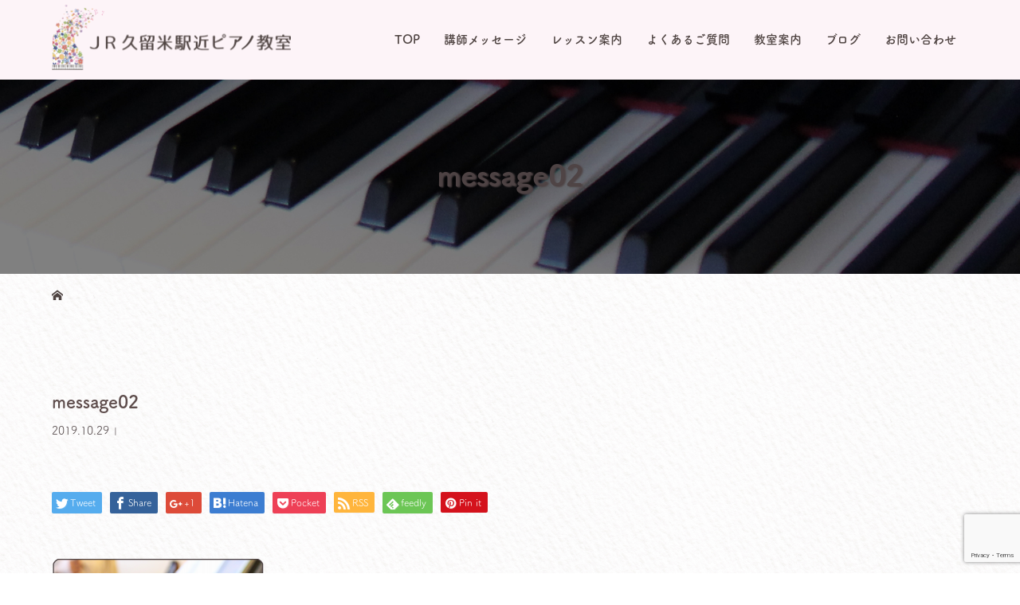

--- FILE ---
content_type: text/html; charset=utf-8
request_url: https://www.google.com/recaptcha/api2/anchor?ar=1&k=6LfTZckUAAAAAB62twG4eG0U6WkcXlUSZMS70Pca&co=aHR0cHM6Ly9ydW1pLXBpYW5vLmNvbTo0NDM.&hl=en&v=PoyoqOPhxBO7pBk68S4YbpHZ&size=invisible&anchor-ms=20000&execute-ms=30000&cb=5qycfta0wq9g
body_size: 48567
content:
<!DOCTYPE HTML><html dir="ltr" lang="en"><head><meta http-equiv="Content-Type" content="text/html; charset=UTF-8">
<meta http-equiv="X-UA-Compatible" content="IE=edge">
<title>reCAPTCHA</title>
<style type="text/css">
/* cyrillic-ext */
@font-face {
  font-family: 'Roboto';
  font-style: normal;
  font-weight: 400;
  font-stretch: 100%;
  src: url(//fonts.gstatic.com/s/roboto/v48/KFO7CnqEu92Fr1ME7kSn66aGLdTylUAMa3GUBHMdazTgWw.woff2) format('woff2');
  unicode-range: U+0460-052F, U+1C80-1C8A, U+20B4, U+2DE0-2DFF, U+A640-A69F, U+FE2E-FE2F;
}
/* cyrillic */
@font-face {
  font-family: 'Roboto';
  font-style: normal;
  font-weight: 400;
  font-stretch: 100%;
  src: url(//fonts.gstatic.com/s/roboto/v48/KFO7CnqEu92Fr1ME7kSn66aGLdTylUAMa3iUBHMdazTgWw.woff2) format('woff2');
  unicode-range: U+0301, U+0400-045F, U+0490-0491, U+04B0-04B1, U+2116;
}
/* greek-ext */
@font-face {
  font-family: 'Roboto';
  font-style: normal;
  font-weight: 400;
  font-stretch: 100%;
  src: url(//fonts.gstatic.com/s/roboto/v48/KFO7CnqEu92Fr1ME7kSn66aGLdTylUAMa3CUBHMdazTgWw.woff2) format('woff2');
  unicode-range: U+1F00-1FFF;
}
/* greek */
@font-face {
  font-family: 'Roboto';
  font-style: normal;
  font-weight: 400;
  font-stretch: 100%;
  src: url(//fonts.gstatic.com/s/roboto/v48/KFO7CnqEu92Fr1ME7kSn66aGLdTylUAMa3-UBHMdazTgWw.woff2) format('woff2');
  unicode-range: U+0370-0377, U+037A-037F, U+0384-038A, U+038C, U+038E-03A1, U+03A3-03FF;
}
/* math */
@font-face {
  font-family: 'Roboto';
  font-style: normal;
  font-weight: 400;
  font-stretch: 100%;
  src: url(//fonts.gstatic.com/s/roboto/v48/KFO7CnqEu92Fr1ME7kSn66aGLdTylUAMawCUBHMdazTgWw.woff2) format('woff2');
  unicode-range: U+0302-0303, U+0305, U+0307-0308, U+0310, U+0312, U+0315, U+031A, U+0326-0327, U+032C, U+032F-0330, U+0332-0333, U+0338, U+033A, U+0346, U+034D, U+0391-03A1, U+03A3-03A9, U+03B1-03C9, U+03D1, U+03D5-03D6, U+03F0-03F1, U+03F4-03F5, U+2016-2017, U+2034-2038, U+203C, U+2040, U+2043, U+2047, U+2050, U+2057, U+205F, U+2070-2071, U+2074-208E, U+2090-209C, U+20D0-20DC, U+20E1, U+20E5-20EF, U+2100-2112, U+2114-2115, U+2117-2121, U+2123-214F, U+2190, U+2192, U+2194-21AE, U+21B0-21E5, U+21F1-21F2, U+21F4-2211, U+2213-2214, U+2216-22FF, U+2308-230B, U+2310, U+2319, U+231C-2321, U+2336-237A, U+237C, U+2395, U+239B-23B7, U+23D0, U+23DC-23E1, U+2474-2475, U+25AF, U+25B3, U+25B7, U+25BD, U+25C1, U+25CA, U+25CC, U+25FB, U+266D-266F, U+27C0-27FF, U+2900-2AFF, U+2B0E-2B11, U+2B30-2B4C, U+2BFE, U+3030, U+FF5B, U+FF5D, U+1D400-1D7FF, U+1EE00-1EEFF;
}
/* symbols */
@font-face {
  font-family: 'Roboto';
  font-style: normal;
  font-weight: 400;
  font-stretch: 100%;
  src: url(//fonts.gstatic.com/s/roboto/v48/KFO7CnqEu92Fr1ME7kSn66aGLdTylUAMaxKUBHMdazTgWw.woff2) format('woff2');
  unicode-range: U+0001-000C, U+000E-001F, U+007F-009F, U+20DD-20E0, U+20E2-20E4, U+2150-218F, U+2190, U+2192, U+2194-2199, U+21AF, U+21E6-21F0, U+21F3, U+2218-2219, U+2299, U+22C4-22C6, U+2300-243F, U+2440-244A, U+2460-24FF, U+25A0-27BF, U+2800-28FF, U+2921-2922, U+2981, U+29BF, U+29EB, U+2B00-2BFF, U+4DC0-4DFF, U+FFF9-FFFB, U+10140-1018E, U+10190-1019C, U+101A0, U+101D0-101FD, U+102E0-102FB, U+10E60-10E7E, U+1D2C0-1D2D3, U+1D2E0-1D37F, U+1F000-1F0FF, U+1F100-1F1AD, U+1F1E6-1F1FF, U+1F30D-1F30F, U+1F315, U+1F31C, U+1F31E, U+1F320-1F32C, U+1F336, U+1F378, U+1F37D, U+1F382, U+1F393-1F39F, U+1F3A7-1F3A8, U+1F3AC-1F3AF, U+1F3C2, U+1F3C4-1F3C6, U+1F3CA-1F3CE, U+1F3D4-1F3E0, U+1F3ED, U+1F3F1-1F3F3, U+1F3F5-1F3F7, U+1F408, U+1F415, U+1F41F, U+1F426, U+1F43F, U+1F441-1F442, U+1F444, U+1F446-1F449, U+1F44C-1F44E, U+1F453, U+1F46A, U+1F47D, U+1F4A3, U+1F4B0, U+1F4B3, U+1F4B9, U+1F4BB, U+1F4BF, U+1F4C8-1F4CB, U+1F4D6, U+1F4DA, U+1F4DF, U+1F4E3-1F4E6, U+1F4EA-1F4ED, U+1F4F7, U+1F4F9-1F4FB, U+1F4FD-1F4FE, U+1F503, U+1F507-1F50B, U+1F50D, U+1F512-1F513, U+1F53E-1F54A, U+1F54F-1F5FA, U+1F610, U+1F650-1F67F, U+1F687, U+1F68D, U+1F691, U+1F694, U+1F698, U+1F6AD, U+1F6B2, U+1F6B9-1F6BA, U+1F6BC, U+1F6C6-1F6CF, U+1F6D3-1F6D7, U+1F6E0-1F6EA, U+1F6F0-1F6F3, U+1F6F7-1F6FC, U+1F700-1F7FF, U+1F800-1F80B, U+1F810-1F847, U+1F850-1F859, U+1F860-1F887, U+1F890-1F8AD, U+1F8B0-1F8BB, U+1F8C0-1F8C1, U+1F900-1F90B, U+1F93B, U+1F946, U+1F984, U+1F996, U+1F9E9, U+1FA00-1FA6F, U+1FA70-1FA7C, U+1FA80-1FA89, U+1FA8F-1FAC6, U+1FACE-1FADC, U+1FADF-1FAE9, U+1FAF0-1FAF8, U+1FB00-1FBFF;
}
/* vietnamese */
@font-face {
  font-family: 'Roboto';
  font-style: normal;
  font-weight: 400;
  font-stretch: 100%;
  src: url(//fonts.gstatic.com/s/roboto/v48/KFO7CnqEu92Fr1ME7kSn66aGLdTylUAMa3OUBHMdazTgWw.woff2) format('woff2');
  unicode-range: U+0102-0103, U+0110-0111, U+0128-0129, U+0168-0169, U+01A0-01A1, U+01AF-01B0, U+0300-0301, U+0303-0304, U+0308-0309, U+0323, U+0329, U+1EA0-1EF9, U+20AB;
}
/* latin-ext */
@font-face {
  font-family: 'Roboto';
  font-style: normal;
  font-weight: 400;
  font-stretch: 100%;
  src: url(//fonts.gstatic.com/s/roboto/v48/KFO7CnqEu92Fr1ME7kSn66aGLdTylUAMa3KUBHMdazTgWw.woff2) format('woff2');
  unicode-range: U+0100-02BA, U+02BD-02C5, U+02C7-02CC, U+02CE-02D7, U+02DD-02FF, U+0304, U+0308, U+0329, U+1D00-1DBF, U+1E00-1E9F, U+1EF2-1EFF, U+2020, U+20A0-20AB, U+20AD-20C0, U+2113, U+2C60-2C7F, U+A720-A7FF;
}
/* latin */
@font-face {
  font-family: 'Roboto';
  font-style: normal;
  font-weight: 400;
  font-stretch: 100%;
  src: url(//fonts.gstatic.com/s/roboto/v48/KFO7CnqEu92Fr1ME7kSn66aGLdTylUAMa3yUBHMdazQ.woff2) format('woff2');
  unicode-range: U+0000-00FF, U+0131, U+0152-0153, U+02BB-02BC, U+02C6, U+02DA, U+02DC, U+0304, U+0308, U+0329, U+2000-206F, U+20AC, U+2122, U+2191, U+2193, U+2212, U+2215, U+FEFF, U+FFFD;
}
/* cyrillic-ext */
@font-face {
  font-family: 'Roboto';
  font-style: normal;
  font-weight: 500;
  font-stretch: 100%;
  src: url(//fonts.gstatic.com/s/roboto/v48/KFO7CnqEu92Fr1ME7kSn66aGLdTylUAMa3GUBHMdazTgWw.woff2) format('woff2');
  unicode-range: U+0460-052F, U+1C80-1C8A, U+20B4, U+2DE0-2DFF, U+A640-A69F, U+FE2E-FE2F;
}
/* cyrillic */
@font-face {
  font-family: 'Roboto';
  font-style: normal;
  font-weight: 500;
  font-stretch: 100%;
  src: url(//fonts.gstatic.com/s/roboto/v48/KFO7CnqEu92Fr1ME7kSn66aGLdTylUAMa3iUBHMdazTgWw.woff2) format('woff2');
  unicode-range: U+0301, U+0400-045F, U+0490-0491, U+04B0-04B1, U+2116;
}
/* greek-ext */
@font-face {
  font-family: 'Roboto';
  font-style: normal;
  font-weight: 500;
  font-stretch: 100%;
  src: url(//fonts.gstatic.com/s/roboto/v48/KFO7CnqEu92Fr1ME7kSn66aGLdTylUAMa3CUBHMdazTgWw.woff2) format('woff2');
  unicode-range: U+1F00-1FFF;
}
/* greek */
@font-face {
  font-family: 'Roboto';
  font-style: normal;
  font-weight: 500;
  font-stretch: 100%;
  src: url(//fonts.gstatic.com/s/roboto/v48/KFO7CnqEu92Fr1ME7kSn66aGLdTylUAMa3-UBHMdazTgWw.woff2) format('woff2');
  unicode-range: U+0370-0377, U+037A-037F, U+0384-038A, U+038C, U+038E-03A1, U+03A3-03FF;
}
/* math */
@font-face {
  font-family: 'Roboto';
  font-style: normal;
  font-weight: 500;
  font-stretch: 100%;
  src: url(//fonts.gstatic.com/s/roboto/v48/KFO7CnqEu92Fr1ME7kSn66aGLdTylUAMawCUBHMdazTgWw.woff2) format('woff2');
  unicode-range: U+0302-0303, U+0305, U+0307-0308, U+0310, U+0312, U+0315, U+031A, U+0326-0327, U+032C, U+032F-0330, U+0332-0333, U+0338, U+033A, U+0346, U+034D, U+0391-03A1, U+03A3-03A9, U+03B1-03C9, U+03D1, U+03D5-03D6, U+03F0-03F1, U+03F4-03F5, U+2016-2017, U+2034-2038, U+203C, U+2040, U+2043, U+2047, U+2050, U+2057, U+205F, U+2070-2071, U+2074-208E, U+2090-209C, U+20D0-20DC, U+20E1, U+20E5-20EF, U+2100-2112, U+2114-2115, U+2117-2121, U+2123-214F, U+2190, U+2192, U+2194-21AE, U+21B0-21E5, U+21F1-21F2, U+21F4-2211, U+2213-2214, U+2216-22FF, U+2308-230B, U+2310, U+2319, U+231C-2321, U+2336-237A, U+237C, U+2395, U+239B-23B7, U+23D0, U+23DC-23E1, U+2474-2475, U+25AF, U+25B3, U+25B7, U+25BD, U+25C1, U+25CA, U+25CC, U+25FB, U+266D-266F, U+27C0-27FF, U+2900-2AFF, U+2B0E-2B11, U+2B30-2B4C, U+2BFE, U+3030, U+FF5B, U+FF5D, U+1D400-1D7FF, U+1EE00-1EEFF;
}
/* symbols */
@font-face {
  font-family: 'Roboto';
  font-style: normal;
  font-weight: 500;
  font-stretch: 100%;
  src: url(//fonts.gstatic.com/s/roboto/v48/KFO7CnqEu92Fr1ME7kSn66aGLdTylUAMaxKUBHMdazTgWw.woff2) format('woff2');
  unicode-range: U+0001-000C, U+000E-001F, U+007F-009F, U+20DD-20E0, U+20E2-20E4, U+2150-218F, U+2190, U+2192, U+2194-2199, U+21AF, U+21E6-21F0, U+21F3, U+2218-2219, U+2299, U+22C4-22C6, U+2300-243F, U+2440-244A, U+2460-24FF, U+25A0-27BF, U+2800-28FF, U+2921-2922, U+2981, U+29BF, U+29EB, U+2B00-2BFF, U+4DC0-4DFF, U+FFF9-FFFB, U+10140-1018E, U+10190-1019C, U+101A0, U+101D0-101FD, U+102E0-102FB, U+10E60-10E7E, U+1D2C0-1D2D3, U+1D2E0-1D37F, U+1F000-1F0FF, U+1F100-1F1AD, U+1F1E6-1F1FF, U+1F30D-1F30F, U+1F315, U+1F31C, U+1F31E, U+1F320-1F32C, U+1F336, U+1F378, U+1F37D, U+1F382, U+1F393-1F39F, U+1F3A7-1F3A8, U+1F3AC-1F3AF, U+1F3C2, U+1F3C4-1F3C6, U+1F3CA-1F3CE, U+1F3D4-1F3E0, U+1F3ED, U+1F3F1-1F3F3, U+1F3F5-1F3F7, U+1F408, U+1F415, U+1F41F, U+1F426, U+1F43F, U+1F441-1F442, U+1F444, U+1F446-1F449, U+1F44C-1F44E, U+1F453, U+1F46A, U+1F47D, U+1F4A3, U+1F4B0, U+1F4B3, U+1F4B9, U+1F4BB, U+1F4BF, U+1F4C8-1F4CB, U+1F4D6, U+1F4DA, U+1F4DF, U+1F4E3-1F4E6, U+1F4EA-1F4ED, U+1F4F7, U+1F4F9-1F4FB, U+1F4FD-1F4FE, U+1F503, U+1F507-1F50B, U+1F50D, U+1F512-1F513, U+1F53E-1F54A, U+1F54F-1F5FA, U+1F610, U+1F650-1F67F, U+1F687, U+1F68D, U+1F691, U+1F694, U+1F698, U+1F6AD, U+1F6B2, U+1F6B9-1F6BA, U+1F6BC, U+1F6C6-1F6CF, U+1F6D3-1F6D7, U+1F6E0-1F6EA, U+1F6F0-1F6F3, U+1F6F7-1F6FC, U+1F700-1F7FF, U+1F800-1F80B, U+1F810-1F847, U+1F850-1F859, U+1F860-1F887, U+1F890-1F8AD, U+1F8B0-1F8BB, U+1F8C0-1F8C1, U+1F900-1F90B, U+1F93B, U+1F946, U+1F984, U+1F996, U+1F9E9, U+1FA00-1FA6F, U+1FA70-1FA7C, U+1FA80-1FA89, U+1FA8F-1FAC6, U+1FACE-1FADC, U+1FADF-1FAE9, U+1FAF0-1FAF8, U+1FB00-1FBFF;
}
/* vietnamese */
@font-face {
  font-family: 'Roboto';
  font-style: normal;
  font-weight: 500;
  font-stretch: 100%;
  src: url(//fonts.gstatic.com/s/roboto/v48/KFO7CnqEu92Fr1ME7kSn66aGLdTylUAMa3OUBHMdazTgWw.woff2) format('woff2');
  unicode-range: U+0102-0103, U+0110-0111, U+0128-0129, U+0168-0169, U+01A0-01A1, U+01AF-01B0, U+0300-0301, U+0303-0304, U+0308-0309, U+0323, U+0329, U+1EA0-1EF9, U+20AB;
}
/* latin-ext */
@font-face {
  font-family: 'Roboto';
  font-style: normal;
  font-weight: 500;
  font-stretch: 100%;
  src: url(//fonts.gstatic.com/s/roboto/v48/KFO7CnqEu92Fr1ME7kSn66aGLdTylUAMa3KUBHMdazTgWw.woff2) format('woff2');
  unicode-range: U+0100-02BA, U+02BD-02C5, U+02C7-02CC, U+02CE-02D7, U+02DD-02FF, U+0304, U+0308, U+0329, U+1D00-1DBF, U+1E00-1E9F, U+1EF2-1EFF, U+2020, U+20A0-20AB, U+20AD-20C0, U+2113, U+2C60-2C7F, U+A720-A7FF;
}
/* latin */
@font-face {
  font-family: 'Roboto';
  font-style: normal;
  font-weight: 500;
  font-stretch: 100%;
  src: url(//fonts.gstatic.com/s/roboto/v48/KFO7CnqEu92Fr1ME7kSn66aGLdTylUAMa3yUBHMdazQ.woff2) format('woff2');
  unicode-range: U+0000-00FF, U+0131, U+0152-0153, U+02BB-02BC, U+02C6, U+02DA, U+02DC, U+0304, U+0308, U+0329, U+2000-206F, U+20AC, U+2122, U+2191, U+2193, U+2212, U+2215, U+FEFF, U+FFFD;
}
/* cyrillic-ext */
@font-face {
  font-family: 'Roboto';
  font-style: normal;
  font-weight: 900;
  font-stretch: 100%;
  src: url(//fonts.gstatic.com/s/roboto/v48/KFO7CnqEu92Fr1ME7kSn66aGLdTylUAMa3GUBHMdazTgWw.woff2) format('woff2');
  unicode-range: U+0460-052F, U+1C80-1C8A, U+20B4, U+2DE0-2DFF, U+A640-A69F, U+FE2E-FE2F;
}
/* cyrillic */
@font-face {
  font-family: 'Roboto';
  font-style: normal;
  font-weight: 900;
  font-stretch: 100%;
  src: url(//fonts.gstatic.com/s/roboto/v48/KFO7CnqEu92Fr1ME7kSn66aGLdTylUAMa3iUBHMdazTgWw.woff2) format('woff2');
  unicode-range: U+0301, U+0400-045F, U+0490-0491, U+04B0-04B1, U+2116;
}
/* greek-ext */
@font-face {
  font-family: 'Roboto';
  font-style: normal;
  font-weight: 900;
  font-stretch: 100%;
  src: url(//fonts.gstatic.com/s/roboto/v48/KFO7CnqEu92Fr1ME7kSn66aGLdTylUAMa3CUBHMdazTgWw.woff2) format('woff2');
  unicode-range: U+1F00-1FFF;
}
/* greek */
@font-face {
  font-family: 'Roboto';
  font-style: normal;
  font-weight: 900;
  font-stretch: 100%;
  src: url(//fonts.gstatic.com/s/roboto/v48/KFO7CnqEu92Fr1ME7kSn66aGLdTylUAMa3-UBHMdazTgWw.woff2) format('woff2');
  unicode-range: U+0370-0377, U+037A-037F, U+0384-038A, U+038C, U+038E-03A1, U+03A3-03FF;
}
/* math */
@font-face {
  font-family: 'Roboto';
  font-style: normal;
  font-weight: 900;
  font-stretch: 100%;
  src: url(//fonts.gstatic.com/s/roboto/v48/KFO7CnqEu92Fr1ME7kSn66aGLdTylUAMawCUBHMdazTgWw.woff2) format('woff2');
  unicode-range: U+0302-0303, U+0305, U+0307-0308, U+0310, U+0312, U+0315, U+031A, U+0326-0327, U+032C, U+032F-0330, U+0332-0333, U+0338, U+033A, U+0346, U+034D, U+0391-03A1, U+03A3-03A9, U+03B1-03C9, U+03D1, U+03D5-03D6, U+03F0-03F1, U+03F4-03F5, U+2016-2017, U+2034-2038, U+203C, U+2040, U+2043, U+2047, U+2050, U+2057, U+205F, U+2070-2071, U+2074-208E, U+2090-209C, U+20D0-20DC, U+20E1, U+20E5-20EF, U+2100-2112, U+2114-2115, U+2117-2121, U+2123-214F, U+2190, U+2192, U+2194-21AE, U+21B0-21E5, U+21F1-21F2, U+21F4-2211, U+2213-2214, U+2216-22FF, U+2308-230B, U+2310, U+2319, U+231C-2321, U+2336-237A, U+237C, U+2395, U+239B-23B7, U+23D0, U+23DC-23E1, U+2474-2475, U+25AF, U+25B3, U+25B7, U+25BD, U+25C1, U+25CA, U+25CC, U+25FB, U+266D-266F, U+27C0-27FF, U+2900-2AFF, U+2B0E-2B11, U+2B30-2B4C, U+2BFE, U+3030, U+FF5B, U+FF5D, U+1D400-1D7FF, U+1EE00-1EEFF;
}
/* symbols */
@font-face {
  font-family: 'Roboto';
  font-style: normal;
  font-weight: 900;
  font-stretch: 100%;
  src: url(//fonts.gstatic.com/s/roboto/v48/KFO7CnqEu92Fr1ME7kSn66aGLdTylUAMaxKUBHMdazTgWw.woff2) format('woff2');
  unicode-range: U+0001-000C, U+000E-001F, U+007F-009F, U+20DD-20E0, U+20E2-20E4, U+2150-218F, U+2190, U+2192, U+2194-2199, U+21AF, U+21E6-21F0, U+21F3, U+2218-2219, U+2299, U+22C4-22C6, U+2300-243F, U+2440-244A, U+2460-24FF, U+25A0-27BF, U+2800-28FF, U+2921-2922, U+2981, U+29BF, U+29EB, U+2B00-2BFF, U+4DC0-4DFF, U+FFF9-FFFB, U+10140-1018E, U+10190-1019C, U+101A0, U+101D0-101FD, U+102E0-102FB, U+10E60-10E7E, U+1D2C0-1D2D3, U+1D2E0-1D37F, U+1F000-1F0FF, U+1F100-1F1AD, U+1F1E6-1F1FF, U+1F30D-1F30F, U+1F315, U+1F31C, U+1F31E, U+1F320-1F32C, U+1F336, U+1F378, U+1F37D, U+1F382, U+1F393-1F39F, U+1F3A7-1F3A8, U+1F3AC-1F3AF, U+1F3C2, U+1F3C4-1F3C6, U+1F3CA-1F3CE, U+1F3D4-1F3E0, U+1F3ED, U+1F3F1-1F3F3, U+1F3F5-1F3F7, U+1F408, U+1F415, U+1F41F, U+1F426, U+1F43F, U+1F441-1F442, U+1F444, U+1F446-1F449, U+1F44C-1F44E, U+1F453, U+1F46A, U+1F47D, U+1F4A3, U+1F4B0, U+1F4B3, U+1F4B9, U+1F4BB, U+1F4BF, U+1F4C8-1F4CB, U+1F4D6, U+1F4DA, U+1F4DF, U+1F4E3-1F4E6, U+1F4EA-1F4ED, U+1F4F7, U+1F4F9-1F4FB, U+1F4FD-1F4FE, U+1F503, U+1F507-1F50B, U+1F50D, U+1F512-1F513, U+1F53E-1F54A, U+1F54F-1F5FA, U+1F610, U+1F650-1F67F, U+1F687, U+1F68D, U+1F691, U+1F694, U+1F698, U+1F6AD, U+1F6B2, U+1F6B9-1F6BA, U+1F6BC, U+1F6C6-1F6CF, U+1F6D3-1F6D7, U+1F6E0-1F6EA, U+1F6F0-1F6F3, U+1F6F7-1F6FC, U+1F700-1F7FF, U+1F800-1F80B, U+1F810-1F847, U+1F850-1F859, U+1F860-1F887, U+1F890-1F8AD, U+1F8B0-1F8BB, U+1F8C0-1F8C1, U+1F900-1F90B, U+1F93B, U+1F946, U+1F984, U+1F996, U+1F9E9, U+1FA00-1FA6F, U+1FA70-1FA7C, U+1FA80-1FA89, U+1FA8F-1FAC6, U+1FACE-1FADC, U+1FADF-1FAE9, U+1FAF0-1FAF8, U+1FB00-1FBFF;
}
/* vietnamese */
@font-face {
  font-family: 'Roboto';
  font-style: normal;
  font-weight: 900;
  font-stretch: 100%;
  src: url(//fonts.gstatic.com/s/roboto/v48/KFO7CnqEu92Fr1ME7kSn66aGLdTylUAMa3OUBHMdazTgWw.woff2) format('woff2');
  unicode-range: U+0102-0103, U+0110-0111, U+0128-0129, U+0168-0169, U+01A0-01A1, U+01AF-01B0, U+0300-0301, U+0303-0304, U+0308-0309, U+0323, U+0329, U+1EA0-1EF9, U+20AB;
}
/* latin-ext */
@font-face {
  font-family: 'Roboto';
  font-style: normal;
  font-weight: 900;
  font-stretch: 100%;
  src: url(//fonts.gstatic.com/s/roboto/v48/KFO7CnqEu92Fr1ME7kSn66aGLdTylUAMa3KUBHMdazTgWw.woff2) format('woff2');
  unicode-range: U+0100-02BA, U+02BD-02C5, U+02C7-02CC, U+02CE-02D7, U+02DD-02FF, U+0304, U+0308, U+0329, U+1D00-1DBF, U+1E00-1E9F, U+1EF2-1EFF, U+2020, U+20A0-20AB, U+20AD-20C0, U+2113, U+2C60-2C7F, U+A720-A7FF;
}
/* latin */
@font-face {
  font-family: 'Roboto';
  font-style: normal;
  font-weight: 900;
  font-stretch: 100%;
  src: url(//fonts.gstatic.com/s/roboto/v48/KFO7CnqEu92Fr1ME7kSn66aGLdTylUAMa3yUBHMdazQ.woff2) format('woff2');
  unicode-range: U+0000-00FF, U+0131, U+0152-0153, U+02BB-02BC, U+02C6, U+02DA, U+02DC, U+0304, U+0308, U+0329, U+2000-206F, U+20AC, U+2122, U+2191, U+2193, U+2212, U+2215, U+FEFF, U+FFFD;
}

</style>
<link rel="stylesheet" type="text/css" href="https://www.gstatic.com/recaptcha/releases/PoyoqOPhxBO7pBk68S4YbpHZ/styles__ltr.css">
<script nonce="REyaqborFGsXOV2uUyqkGQ" type="text/javascript">window['__recaptcha_api'] = 'https://www.google.com/recaptcha/api2/';</script>
<script type="text/javascript" src="https://www.gstatic.com/recaptcha/releases/PoyoqOPhxBO7pBk68S4YbpHZ/recaptcha__en.js" nonce="REyaqborFGsXOV2uUyqkGQ">
      
    </script></head>
<body><div id="rc-anchor-alert" class="rc-anchor-alert"></div>
<input type="hidden" id="recaptcha-token" value="[base64]">
<script type="text/javascript" nonce="REyaqborFGsXOV2uUyqkGQ">
      recaptcha.anchor.Main.init("[\x22ainput\x22,[\x22bgdata\x22,\x22\x22,\[base64]/[base64]/[base64]/[base64]/[base64]/UltsKytdPUU6KEU8MjA0OD9SW2wrK109RT4+NnwxOTI6KChFJjY0NTEyKT09NTUyOTYmJk0rMTxjLmxlbmd0aCYmKGMuY2hhckNvZGVBdChNKzEpJjY0NTEyKT09NTYzMjA/[base64]/[base64]/[base64]/[base64]/[base64]/[base64]/[base64]\x22,\[base64]\\u003d\x22,\x22b04sasKhwqrDiXHDnBQxw4nCr0nDg8OnV8KZwrN5wr/DncKBwro0wp7CisKyw59Ow4hmwoLDvMOAw4/CkTzDhxrCu8OobTTCmMK5FMOgwpLCvEjDgcKhw4xNf8KYw68JA8OgZcK7woYeLcKQw6PDpcOwRDjClEvDoVY+wpEQW2VaNRTDjEfCo8O4ITFRw4EswoNrw7vDrcKAw4kKJMKGw6p5wpgzwqnCsS3Dj23CvMKNw6vDr1/[base64]/Cok3CqcOpacOcwr4oOsOTHMKkw5jDgXEzHcO3U0zCrh/DtT84QsOyw6bDl1syeMKlwptQJsOUeAjCsMK+FsK3QMOAPzjCrsOABcO8FVgOeGTDuMKCP8KWwrF3E2Zgw4sdVsKXw7HDtcOmBcKDwrZTWkHDskbCv39NJsKcFcONw4XDnx/DtsKEL8OkGHfCmsONGU0nTCDCigrClMOww6XDjzjDh0xYw4JqcRcjElBiZ8KrwqHDhzvCkjXDh8OYw7c4wqNxwo4OQ8KlccOmw59bHTEuSE7DtHYhfsOawoZdwq/Co8OdVMKNwovCkcOlwpPCnMOGGsKZwqRrUsOZwo3Cl8OUwqDDusOrw6UmB8K/[base64]/CgMKBABvCq3HDpcOBGHTCssKuaiLCpMOyd3wIw4/CuErDhcOOWMKWQQ/CtMKpw4vDrsKVwqXDkEQVTEJCTcKnFklZwohJYsOIwqxxN3hUw6/CuREpJyB5w7rDqsOvFsOzw5FWw5N7w7UhwrLDv3B5KT9FOjtSOnfCqcOJfzMCGELDvGDDtDHDnsObB2dQNHcpe8KXwrvDgkZdHSQsw4LCmMOKIsO5w4UgcsOrDkgNN23CiMK+BDvCmydpQsKcw6fCk8KXAMKeCcOvBR3DosOnwqPDhDHDvV59RMKEwo/DrcOfw49Hw5gOw7vCqlHDmBBMXcOnwq/[base64]/[base64]/DgcKaT00LQFgiVMOAHngfw552BsKhw55ewo/DgXopw67Ck8OKw57Ct8KcTsKuK3k0Gkl2awvCu8O6YGsLF8K/TgfCpcKKw5jCtXJMw7nDisORfB5dwoE0OMOPYsKhem7CgcKWwrFuDxzDqcKUEcKmw6tgwpfCgRXDpkDDniVew6MzwojDlcOUwrhLKzPDvMOBwpLDnjBpw6bDg8K7NcKGwpzDhkjDk8Kiwr7DscK/w7LDo8OBw67DkljDksOyw6lTZyNXwqvCucOOw47CjQo4IG3CpH1bGcKxNcOsw7PDmMK0wo1SwqVNPsOZdSvCtxjDpFjDmcK8OsO0wqE/MMO/H8OBwr/Ct8O9B8O/QcKOw5jCgENmHsOlMCvCqnvCrGLChEF3w6APKEXCosKlwqbCvsKWJsKMW8KmY8KvPcKLAm8Ew5NHelwhwqPCoMOTHhbDrsKnVcKxwoorwogOW8OLw6nDvcK3PMOPKSDDjsOJCA5UQV7Cr1BOw60zwpHDk8KxbsKra8Kzwr52wrI5FXh2MDDDp8Obwr/DpMKLU2BuLsOtNA0gw6VYM1txPcOJasO0DCfCgAXCoC5MwrLCvkbDqwzCn3Few79/VyIwAcK3esK8FRh9GBV2MMOHwojDuxvDgMOtw47DvU3ChcKfwr8JLHzCicKRDMKGUmZdw4ZUwrHCtsK8wqzCl8K2w5BzXMOqw6xJT8OKB0xrOWbCgWXCqhHDjcK9wojCgMKTwq/[base64]/[base64]/DiHMywpNUVC5rwpppYsOUNCTCvknCr8O8w6xvwrEhw6fCuHfDjcOzwqBbw7h6wpZhwp8YVSLCkMKBwoM4BcK9Y8OUwoZbeyZ6KxYhUMKAw7EWwprDhBA2wpfDmko/[base64]/DvkDCoMODJBJyc8OSSyBfwogYwrzCt8OFPMKHa8O/JDtLwoXCo2wtbMK/[base64]/Dr8O7IMO4OiU9woPDqwjDghPDhBExw4F9NcOCwrXDvB1iw7BjwoALTsOowocVAnnDgmDDvsOgwoh9IsKLw6xQw6pmwoJ8w7RXwqY9w4/Cj8KRFGfCijhXwqozwqXDrVTCjmIjw6wZwrkkw5xzwpnDvXp+bcKUcMKsw6XCu8K2wrZlw7zDiMO4wobDm3czwogNw4XDrD7CllrDoHrCiFLCo8Otw6nDn8O9WVZbwrEDwo/Du1PCkMKIwpjDkhd0I1vDhMOIX2lSOsOcOAIYwpbCuDTCicKMSUXCi8OCA8Ovw77CrMO4w6HDq8K2wpXCimpMw7gEPcO2wpE+w6h2wpPDojrDjsObQH7Cq8OORS7DgcONUyJ9D8OPZMKjwpLDvMOkw7TDh3A/LFPDpMKHwrN8wqbCiW/CkcKLw4XDvMOdwq4aw7jDhcOQaTvDjkJwKzHDuA5Dw5JTFl7DoSnCjcKIZDPDkMKGwogFAT5YGcO8cMKNw5/DtcOOwqvCnmU4UmrCpMOiK8KMwqJ3OHrCn8Kqw6jDuxMLBx7DnMOkBcKhwojCnQd4wpl6wqLClcOpTMOSw4/DmV7CiAwOw7HDgyFswpbDlcK3wobChcK3YsO5wpfCn1TCgWHCrU18w6fDvnXCn8KUMTwgXsOkw4LDti1kHT3Dh8OmNMK0wrzDmgzDlMOtLMOELUlnacODe8OQZjMySMOeAsKIwp/CoMKswrjDoixkwrhaw73DosO4PsKdf8OYCcOmM8OhY8Kpw53CrHrDnX3DqS1mBcKnwp/ClsOSwrfCuMKmdMOaw4DDsm8YdQfCsnvCmDhJIcORw4PDiRTCtF1tNMK2wr5LwpU1VwHCqgg/a8Kew5vCp8OBw4FcV8KMBsK+wq1Dwok+wp/Dl8KBwpEmZ03Co8KGwpoOwoI/FMOhYMOgw4rDoQ4HSMOBHcKqw4/DiMOGaDpuw43Dmy/DpynDjixkGxADHBjDjcOaABUrwqXChkPCrUrCncKUwqbCjsKGXT/DjwvCtxtFFW/CgXrCvAfCvsOGPAvDt8KIw7TDoVZZw6Bzw4nCoDDCtcKCRcOow7zCuMOKwoXCtS1Dw4rDpw9Ww6PCtMODw47CvmtUwpHClVXCssKzL8KEwp/Cm0waw7gleWrDh8Oewq4YwrFrWW5fw5PDkkFfwpN6wpDCtQEnIyVQw4BBwpHCjHZLw78Tw7fCrU/Dg8O5ScOTwoHDkMKnRsOaw5coUsKmwrEywqsFw7fDjcOiPXI3w6rCkcOawpo2w5XCoBPDrcKIFyDDtRZvwqTCjMK/[base64]/CozLCtcOLwoHCtHFMwqowFFwuw7hLwqhqwpHDmUfCuVpZw5sbTXbCucK6w6fCnMK4GFZCRcKzO2QMwqtDRcK1ecOfUMKow697w6vDt8Kpw45dw71XfcKTwozClGvDrhpIw4XCgcOOF8KcwotKBX/CoBHCtcKRNsOWCMOkMFDCtWxkIsKFw6bCksOSwrx3w4jCg8K+J8O2PFJtH8KmFitrZmXCnsKDwocLwpnDqUbDlcKnYsKmw7UFR8Kpw6bCqsKcYA/DuVzCoMK8bsKTw63CjifDv3EUKsOfd8KfwrLDgwXDscK7wqnCocKnwoUlQhrCq8OCEEEGcMK8wqMiwqMewrTCuFBkwosLwo/CiSYcfFtHJVDCjsO2f8KRdiA0w6MsScOowpECbMK1wqIpw4LDplUuHMKMOWJWH8KfZW7Cry3CgcOxXlHDkzwXwrpccjYDw4fDpiTCnnYJPWAaw5HDuhVbw6JXw5J9w65bfsKLw4nDhyfDucOuw6XCssOLw55WfcOqwo0uwqMLw4VSIMOCAcOowr/DhcO3w6XCmEfCjsK+woDDvMKew71MS0UZwq7Ch2vDi8KEd3F4Y8KsXgdRwr3CmMO3w4DCjxJVwp0ew7pFwoPDusKKFkgjw7LDkcOxRcO/[base64]/[base64]/[base64]/[base64]/[base64]/DnsKWwr9APQAxb8KzCSs8w6gqw4FpW3pZSUvCnErCicKxw6BLNjkxwrHCisOKwpkuw4DCiMKfwpYgXMKVYn7Dm1cxQHDCm1XDgsOHw74/wrBjejFJwqbDjUc6HQpresOUwpvDl1TDvsOmPsOtM0RbZ3bCp3zCjsOnwqPCpQ3CjcOsH8Kuw6N1w73DjsOtwq9GL8O/RsO7wq7CgXZ0SUDCnwXCoFPCgsOMcMOucjEZw4dfGHzCk8OdCcKmw6EHwp0sw45HwqTDjcKCw43DnGNKamrCksOwwrPDosOzwobCtyVAwrx/w6fDnUDCsMOOecKQwr3Dj8K5XsOsWHsYIcOMwr/DlyDDo8OFfcKsw5lPwogMwpvDocOhw7/DrmTCncK8MsKAwrvDpMKsdcKcw6cgw4Y9w4RXPcKzwq5kwqg4RlrCj1/DpsKafcOCw4DDsmzCgRFBX1/[base64]/ClzcGdF5/w6oSwozCi8K5w4cxd8O8w7HCtEfCoxLDlGPCscKcwq1Bw6bDjMO4RcOhNsOKwpUHwqFgBQ3DrcKjwprCm8KLD3/DvMKmwrPDihoUw6oDwq8jw5h0AHdJw53DhsKMVjt/w4BRKwleIMOTMsO0wqgPUG3DucO7fVfCpUAaAMOmBEDCksOhDMKfXCR4ZmPDs8Kfb2FBwrDCngrCiMO5Dy7Dj8KkDHhNw419w4hEw7gkw4Y0WcOWExnDtcODO8OEdmBPwozDmSPCisOkwpV7w7UaWsOfw5Zuw7JywqbDpMO0wokYD1tdwq/DlsO5XMKIfkjCsjtPwqDCocKhw6gRIg5swp/DhMOWcQ5ywqTDuMKrf8O1w6fDjlNRV3zCv8O/X8Kxw4/DugHDjsORwrnCjcOUWgEiWMKUwoh1wrTCtsK2w7zClRDDlMO2wqkhe8KDwqZGPsOEw45KEMOyMMKlw7Qia8K1EsKewpXDqVNiw4tMwqM+wrEuG8Olw5xSw6EAw45qwrjCt8KXwqBZFHrDlsKRw4A5Q8Kow4YCwqIIw53CjU/[base64]/[base64]/DucK5w69cwrR4dBdMGsK3w5U2w4EKwrjDpDRZw6HDtEYTwp/Csg4fPQ44WgxUSBpEwqJuS8K/[base64]/wpnCnMKoCMK8w5/[base64]/TMKdYsO/w7LDhMK/HcKywrLCqsKuw57CoDPDhMOCNmViZHPCoWhZwq5pwrgtwpXCoXpKHMKjVsOdNsOZwoMBesOtwqfChsKpPBPDpcKtw4RBMMKWWnNcwpJIWMOHRDQkWkUJw60vARtETsOFZ8OdTcKuwp3DnMKqw7BYw5hqV8ONwoo5TnAhw4TDpnc0RsOEZhtRwo/CvcKCw4pdw7rCuMKocsOWw6LDixLCqcODd8Ovw6vDsx/Cvi3Cm8KYwpE7wq3Cl1jCrcO3eMOWMF7DjsODL8KyB8OKw78wwqlcw6MmPX/CvWjDmRjCnMOrVxxsMyTCqk0Lwqg8RirCpcKnTiQSOcKew4VBw5bDjGrDmMKJw6V1w7bDksOZwpRnS8Ozw5Fuw4LDlcObXm7Cvx/DvsOvwrlmewXCr8K6ISjDtcOIScKlQCZGbMKgwrXDo8OuaV3DkMODwowgQmPDgsO6KCXCnsKUeSTDg8K+wqBqwq/[base64]/w63DkcKuRMKHbhfDtsOKPGg1BcOZJsOOwoLCs8KGTENPw6HCvFLDnWHCg8K9wrXDqwsYw7MBAWfCgGzDu8ORwpd1DXE/DgzCmELCiS3ClcKNScKCwpHCqQUnwoPCr8KrX8KPCcOSwqxZCsOTMWcjHMOswoYHCxJmGcORwoBVU0tGw7PDpGsww5vDqMKgF8OUR1TCoXIbZUrDlAF3RsOqKcKyd8K9w5PDrsOFcAc5WsOyZRfDkcOCw4FraAkCTsOwSDlswo/[base64]/RcOfQ8OzwrzCi0PCrV4wUETDvcOYwrrDusKKJXXDksOAwqXCgmxlbXfCm8OaHcK8A2nDgMOaH8OvP1/DhMOmXcKNfD3Ds8KhLsObw7kvw7cEwrvCp8OxAMKrw4x7w5xULBLDqcKqN8OewqjCqMKEw557w5XCq8K8SG4KwrXDv8OWwrlJw6/DlsKlw6oPwq7CiCfDtHl8axF7w6tFwqrCuV7DnDLCvFASc1cLP8OmJMO4w7bCkx/DtCXCuMOKR0UaScKDfD8fw4lKUkhSw7UzwqTCt8OGw6PCpMO5DhkTw6XDk8O0w49HVMKvHlTDncOhw7gzw5UESifCgcOaGz8HdyHDqnLCqwBrw7A1wqggIMOcwr52U8Obw7cnKcODw7MVIGYuNxEiwp/CmwI0WlbCjUYmK8KncxMHCUgKfzs/FsOkw5nCu8Kmw4xpw6UcbcOlZsOSwqV3wofDqcOcLRx3GgjDucOlw78JWMO7wr/Dm3hBw4TCpAfCosKTVcKDw5xHWG0DKCJLwpR6ewLDv8KmC8ONeMKtRsKqworDhcOmbBJKSS/Dv8OdElTDgGPCnCs+w6FUWMOcwppBw4/CmFRswqDDkcKDwqppEsKXwoTClmzDvMK8wqdVBypUwoPCi8O9wpjClBMBbE1IHFbCr8KLwo/Cp8OdwpxTw7cdw4TCgMOfw7xwdl3CnCHDukh/[base64]/ZMKswpNtGw0PS8KywrR5PF5UACLDkDXDgsORBsOuw5knw7B7acO+w4YsGcOMwogYOArDp8K5GMOswprDlMOOwo7CpCrDusOlw7pVJcOdfcO+bF3CgRnCuMK8N1LCicKqGcKMA2jDo8OQOjcaw4nDqMK9D8OwGFjCkw/DlMKIwpTDoAM9enUtwpVZwrwiw47DoAXDq8K+wpXCghwiL0AZwok+VTljfW/[base64]/[base64]/Ci8K+wqg3wrDDngnCqhF6wqcEw4LDigYVw4Arw5HCn3HCmQlJcj1yUX9swo3CjMOPHsKsUScpQ8OawpjCssOmw6vCq8ORwqYtJWPDoTIdwpoiGsOCwrnDq0/Dh8Klw4kiw5DCk8KEWx/Cp8KPw4nDqUEIMHPDjsOPwr9/GkFDccO6w6DCu8OhMS4Ywp/CsMOLw6bCm8OvwqYdAcKxRMOYw4A0w5zDvGZtZRV0B8OPRnnCr8O5X1JUw43CvcKpw5FsJTPDqAjCqsO5AsOMMgDCtzUYw4MyM1DDgMO7VcKSAkpMZ8KdFD54woQJw7TCnsOzdhTDvFREw5jDrMOQwo0owrfDrMO6w7nDsEPDtzxIwq7Cp8O/wrwfG0lew7hyw6Qsw6TCnlh6b0LCmz/Cii5WC18CDMOYGFclwrY3aA9zHgTDiGx4wozDvsKmwp0ZXVXCjmsKwoNHwoPDtRVAZ8KyU2lhwplyH8Ofw7IwwpDCq3kjw7fDhcKAYg3DqlvDv2J3wp08CsOawpkywovChMOew5DCjgFBacK+UsOzNSzDgDDDssKNw75UQsO9w4scSsOQw5FfwqVYOsKDB3/Cj0DCsMKiYjEWw5c2AwXCszhHw5nCu8O3RcKWYsOyK8KFw4nCkcO7wpFGwoZcTxnCg0t2UTsSw717dcK/wqsKwovDoDAfO8O9YD9dfMOnworDjg5RwpUPDVTDqjbCuwrCqnTDnsKfcsKDwoIMPwdjw7VUw7dBwppJVHHChsOFTCHDvzxaLMK3w6nClWN+SlfDtwjChsKqwoo9wowqAx9RRMKHwrxlw7pAw4NdMycfSsOnwplLw7LDlsO6NcOQW3FXccOWGj57ShzDpMO/AMOVOMODVcKaw6LCv8OLwrU7w659w7/CiWhJVEBhw4XDosKKwpx1w5B9f0Exw7zDlUXDk8OiemPCj8O1w7LCmHDCtHzDqsK/EcOYZMOfecKowrNlwpNVUGjCr8OdZMOQTjNYa8KnJcK2w4zCpcK3w71Kan/Dn8OxwrRsbcKTw77Dt13DtHd/wrsNwo8+wrTCqWtew6bDlFTDgMOme25RNEQDw53DiWYXw45jHgQqQgdZwq5xw5HChDDDhHvCont4w6I2wqAkw7RRHMK/[base64]/CglZsGxcpwpcjOFTDrR5PasKSw7QSN8KBw5ROwq5pw5jCi8Kqwr3DkSHDuWbCmQ9fw4xawrrDpcOlw7XCvT4GwqPDgnfCi8Kdwqodw63CvVDClwlVb04CJy/CocKHwq5ZwqvCgVHDuMOawo5Hw4vDnMKDE8KhBcOBFwLCryAMw4PCjcODw5LDp8KyTMKqPSk/w7RmX2XCk8O2w6tjw4DCmynDvG7CicOuXsO+w7kvw6pQYGLCg23DpQtnXxzCgn/[base64]/wrsuw6zDmMKHw5I1w7/CiVlbw7UJH8KPIC/DqRJbw75Ew7R0RzrCuAo/w7MSbsOTwrsxFMOEw70Ew79bXMKjXnMpEcKeBsKGdUYxw51wQH/DusKVUcOsw5XChCXCoWXCtcOVwonDo3Z2NcOWw4XCs8KQZcKRwocgwprDusOrGcKiXsOKwrHDjMOVPxEZw6J4eMKGJcOowqrDnMK5DmVxEcKWfsOSw4YzwrPDhMOWPcK/acKQMDbDiMKbwqgJScKZY2d7A8KXwrpewqcOKsOBZMO6w5tFw7E0wofDmsOSa3XDvMK3wpRMLxTDgsKhP8O0UQzDtBLCl8KiTUk9HcKVOcKfATw1f8ObU8OxVcKqMMO3CxUCMHouXsOXOFtMIA7CoEAwwp0HZCV7HsO1Xz/[base64]/CtxMCemsafGAjw7Eew67CnAvDgsK0f2wmZhfDp8Krw6AYw7J0bBrChMOdwpPChMOYw5nDlAjDm8KOwrA3woLCu8KYw4p2UgbCm8K7RMKgEcKbSMKTM8K8WsK5UjgCeh7CshrCvsKwaT/[base64]/wqjDl2EiI1AmGkNGwrhIVwtsw7XCtAtIeUPDgEfCkMOjwoJGwqTDk8OPM8KDwoQewo3Chw9IwqfDgEXCsBdfw5Q7w7hBZ8KVU8OVBsKYwpVHwo/ClQdUwpzDkTJ1w7gRw7NLAcOqw6IaY8KJcMORw4JmFsK+e0/CmgrCk8KPw687BMOfw5zDqXrDtMKxKMOkHsKjwpI9ERN4wqNgwp7CocOhwpNyw4JrEEcJITTCgsOwaMOHw4fCvcKzwrt9wr0PIsK5MlXCnsK1w6vCh8OBw78bFcKQdynCkcK1wr/DgnhiEcOHKybDglbCu8K2CDwiw5RiI8O7wrHCqFl1KVowwovCijXCj8OUw7DCtWPCt8O/Bg3DsnQWw711w5jCtXTCtcObwprChcOPNUofUMO/bmJtw4TDqcK+OBMpw45KwoHCjcKwTWAZPcOTwpMHLMKiFAcvwp/DrsOVwoRzE8OGbcKAwqQOw7MZPsO3w4Q/w6LCg8O8HWjCjcKiw5w7wrhvw5DCkMKtJE1cQ8OTAMKMLnTDoQzCjcKVwqsswqNOwrDCpGIGQHvDvsKqwonDtMKYw5zCtQIcA1xEw6UDw7bCsWVQDEDCn1LDlcOnw67DgBjCn8OuLUDCnMK4RAjDqsKjw6oCXsO7w7LCnh3DhcOyGsK2VsOvwoHDkWnCm8KjesOzw4/CizlNw5AIQcKBwqPCgkI9w4Blwq7Dn1TDvSQnw6fCknXDsQcUOMKCET/Cgk1bFcKED3UeGsKuT8KFRCPDkwXCjcOzHkVUw5l/wqY+I8Khw7nCocKySHHDksOsw6sfw5R1woFjUBvCqsO8wrgawrnDtgfCpDPCoMOUNsKnTjplUSpLw4fDvhNsw7LDssKPwpzDsjpSMlrCvcO+JcKtwrlaBn8HVcOnLsOmKBxLCFzDvMO/TX5wwp9GwrF6HMKOw5zDv8OcFsOrw6dWSMOcwqTCpU/DmCtLZnhXL8Oqw5UVw590aVUDw7zDoFHCk8O5LsOyVjzCj8Olw4IAw48XXcOOKFLDrlzCsMKdwoB0WcKBVVcSw5PCjMO4w5hkw57DrMO7ZMOlFEhzwoJ9fEBVwr9bwoLCvD3DjRXCvcKUwovDrMK6TW/Cn8KiAjxSw4TCrmUWwq4MHSYbwpbDjcOpw6XDksKjZ8KQwpvCr8OCdMK5eMOvGcOpwpQsFcOkMMKKPsOxHXnCrHnCkk7CnMOJOT/CiMKBYl/DmcOQOMKoEMKwNMO5wrDDghDCosOCw40XDsKOUcOGPn48JcO+w6XCjcOjwqM3w5rCqiLCmMOsYzHDh8KYJEY5wrnCmsKewoIew4fCuR7CucKNw6odwpHDrsKqE8Kpwow5I3FWO3/DuMO2OcOIwpPDo33DqcK5wonChcKVwo7DlQMUKBLCgijChy4kDAwcwokhecOAH3lEwoXCvjLDq1XDm8KUB8KqwrQWdMO3wrbCk0zDjSsGw5PCh8Kxf3ITwovCkUVrWsKxBm/CnMOJFsOmwr4qwqQhwoUfw4fDiDzCssK6w6stw5/Cs8K2w696eC3CvBzDu8Kaw69Tw6zDuG/Ci8OKw5PCmRhDAsKLwpJewq8nw5p6PlbDlX0oaD/Cl8KEwq3CgGcbwr44w6oCwpPCksOBZcK/DHXDvcOOw5LDmsKsLsKAbF7DuwZJO8KyPXkbw4XDvAvCuMOqwqpDVQc4w7NWw5zCvsOSw6PDusKVw450KMOgw6xswrHDhsOIA8Kew7IJZkTCoSnCo8O+wo/DoDdSwqFpSMKWwoLDisKuecO7w492w7/DsF8uOxQkKE0YE3LCucOQwqN/VF7DvsOPEB/Cmm4UwqzDjcKDwozDpcKjRzpeGg4wGwELTHDDhsOZPCQDwozDuSnDnsO/C1xZw5RNwrtcwprCo8Kkw5lFfXAOAMO/SSw2w48nLMKfZD/[base64]/Cr2ciUmYvwoUgw5Q6w45zw4E2w4jCrcOAQsK1wrrCvzxIw6RwwrPCpzxuwrNhw7DClcOdRBbDjiBlZMOWwpZKw4RNw6zCrl/DpsK6w7oxK1N5woFzw455wo03L3kxwoLDrsKqOcOxw4/CkFUQwrkLfjVhw4XCkcKAw4pjw7/DvTkkw5bDkCBDQcOHbsOsw7HCiDBPw7HDsm4dXQLCqAQlw6Y3w5DDuTlDwr5pDCPCkcO4wojCm3TDjsKdwrsHT8KOYcK3aCM+wobDvw/[base64]/DjRRuw6nDlW1Ow4I+w6DDnGASYXfCpMOYw55iE8OWwoHDtVzDkMOgwqnDiMOsXMOkw43Cj14Uwp51R8K/w4rDlsOJNFMpw6XDvVnCs8OdFU7DksOIwo/DpMOLwrTDpTbDo8KGw6LCo1YOP2wqRRZDI8KBHG08RQRTKi/DuhXDo0p4w6fDihUmHMO4w4YSw6HCrEbDmh/Di8O+wr8hNRALDsKOWRDCi8OdBF/[base64]/DlcOeOMKBwqbDhlRvE8Obw4tqwpk2wp9tEHlgE1UhGcKkwpjDi8KDEcOxwp3CqmxYwr/[base64]/CtcOlHMKFw7s/KmvDkMK0w4jDogfDiysMVi0vRDUsw4zDkkTDuEvDssOhJELDlivDjT3CiDPChcKlwr8tw71GaQIew7TCgRUjwpnDm8OZwozChlQAw6HCqmkiDQUMwr9hVMKKwpvChUPDoXfDk8OIw6gGwotOWsOgw63CriQRw6NbAX49wopILy49VW9Zwp90dMK/EsKLIV8IesKlUG3Cl3nCsAXDrMKdwpPDtcK/woRowrkaT8O1DMOQN3B/[base64]/w6zClU0mPMKPw7JWLsOswqQvdh4Rw7jDn8K6BsKewqjDk8KYeMKBGx/Dj8OhwpdCw4fDncKlwrnDh8K8S8OWUCg+w51IXsKOYMOnUAwdwoUMAgLDqWQ/L18fw6jDlsKwwoAjw6nDncOTdUfCsQzCicOVH8O3wpXDmUnCjcOlT8OUNsOGGmt2w6F8X8OPPcOCKMKQw7rDvCfDqcKRw5drHsOvNR7DnUNJwp0qSMO8KyFEdcOmwrldUwLCgmnDlmbCog/CiGIewqkNwp/CnhPCkjwmwq58w5DClhTDscKkR1zCgQzCnMOYwqXDjcKLEHzCksKkw6Inwr/DosKkw5fDsAdLLzgRw5RUwr55JiXCsTUVw4LCrsO3KBQJWcKSwqDCtHs/w6d6d8O2w4kaHVDDr0XDjsO0YsKwe3ZXGsK5wqgLwpTCuwc3AmIEXQIlwqLCvEwzw5gxwrd4Ml3DksOOwoTCqVgFSsKyN8KDwqsyI1VZwq0LOcKnZMKVRX1SIj/DhsKBwp/Cu8KlIsOkw5vChAwzwp/[base64]/JsK5wq5uT3F3wrDDsFM8ADbDiQbClMODVxNdw7PCpC7DmVEtw7NXwqPCisOBwqZIY8K8PsK1QcOAwrdpwqrDgj8qJ8OxA8KAw5HDhcKxwoPDicOtQ8KIw6DDnsO9w53CtMOow5UxwrgjRjloYMKzw6fDg8KrB1VbE0Ulw6Y/[base64]/KSHDn3fDhVfCrsO9wp7DrmoZw6RmdRAdw4bDgWrDmiBmAVbDsSZWw5PCgALCv8K/wrfDlTXCm8Kyw7Rkw44Lwq1LwrrCj8Okw5fCpA1uEwJ+bRgRwoHDocO6wq7CqsKbw7XDkB/CtBkxdxh9LcKwA1LDrRcwwrDCtcKGLcOGwrpeLsKOwq3DrcKIwq85w7fDh8OIw6vCosK8RcOUUj7CmMONw47CuzXCvBTDpMKXw6HDvBBDw7sCw5xLw6PDjcONUllCUDjCtMKkNSzDgcKXw7bDgkoKw5fDrRfDt8KUwr7CtlzCgARrGxk7w5TDi2/ChTxnZsOqwporPxHDs1Itb8KPw5vDsH19w4XCmcKKaR/CsWjDrcKwYcObTVrDmMOpMzMkRkMPXDNawoHCgA3CgRV7w7bDsQnCkVwhXsKUwqzCh1/DhHslw43Dr8OmMifCs8OwUcO6A2hndS3DjVNjwq8qw6XDvj3Du3UMw6TCq8OxRsOfPsKBw4/DrMKFw6lIHsOFAMKTAkvDsA3DoEVvLy7CrsOjwqYfXHRhw6/DmywFeXbCsm0zD8K7YAZSw7LCmQ/ChAZ6wqZow65JOwLCi8KFHnVWAh1dwqHDvhVpw4zDncOnc3rDvMKAw7fDu3XDplnCn8KUwp7Ck8K9w702ScKmwqfCi0PDoHzCqF3DtAFYwpZsw6fDkjzDpycSIsKocMK0wpBow79cEQHClithwoMPPMKkKgtww6QpwqNKwoxiwqrDv8O1w5/DocKjwqQmw7F9w6HDpcKScBrCnsOMMcOQwpVDEcKDUyBow79Aw57CmsKcJRBAwoM3w4HCpGViw4Z6Ji5DBsKBIwnCuMO5w73DsWrCiUcZUU0CM8K6dcO/wrfDjydYTH/Cr8O4NcONZ0cvIRtrw6vCqXlQM04ewp3DmcOow7kMw7jDuHkdZQAOw6rDszAWwqLCqMOBw5ICwrEgBVbCk8OiTcOgw7QkJsKMw4d7YTfCu8OUfsO4d8O+fA3CrWrCgB/DjUDCusKlWsKFLcOIBlzDuD3CuDzDj8OFwqXCi8Kdw74WTMOiw7FeCwvDrW/CtE7CoHXDkzIacGvDj8Orw6nDjcKiwoTChUErTlTCoHNlXcKQw7bCtsKhwqDClB/DjTAhUUA2dy59XF/[base64]/DoMOYaMOuE8OmRkHCtsOxX8KEOMK/GSzDszgdblDCisOMKsKbw4HDnMKkIMOpw4oNwrMtwoDDlw5dehjCo03CuCBHMMOyc8KAWcODbMKSBMKQw6gawpnDlnXCi8OIHsKWwqXCiXTDksOCw7ApIVEew4lswobCvyLDsyHDshZqU8OjPMKLw5QBB8O8w41/YxXDi1dAw6rDqG3DiDhJQk/Cn8OCMcO/PMKgw5Acw54wbcObL3sEwoHDoMKKw7bCrcKBM0klAsOES8Kiw6HDncOkfsKpIMKGwpwbZcK1Z8KOVsOtAsKTWcOqwrvDrQFOwqxuQMKGcHUgNsK4wp7Dgy7CtzZ+wrLCtiXDgcKxw57CkQ3CrsOpw5/[base64]/[base64]/[base64]/BnXCsMKrwr3DoRzChGsTO8Ojw4TDssOyFWjClcKRPcO8w58RYnrDt0Mvw4LDhWoNw6pPwo9Cwq3ClcKpwr3ClSwewpTDkwtNHsKYDBxnKMO/ChY4wqNawrEwCSvCi2nCocOdw7d9w5vDqsOIw6J8w6dbw6J4wpjDqsOQTMK9RTNYE3/DiMOWwpkDwpnDvsK9wrIQShdlZ2sLwptVaMOYwqoKf8KdbSFZwobCrsO/[base64]/DjsKqFMK4Bi1ewqQjwqcgw7A0wpRaVcOdOiUxaBVdeMKNMFzCsMONw5lfwpHCqSx4w6R1wpcdwoENZnBDZ1hoEcKzZRXDpirDvsOccyl6wo/CjMKmw5Rfw6vCj0Q/Z1Qxw7nDjMOHH8OiNsOXw6NdZRLDuRvCoDQqwr4obcKTw5zDjMOCI8K9GyfDq8KUHMKWP8ObRhLCqMKuw5jCjz7DmzN9wpY8bMKUwro+w6TDjsOwKTTDnMOFwpcFaix0w6BnYEhyw506NcOTwo7DlsOYThMFNizCmcKzw4/[base64]/b8KNdhPConZGTU5UwrRrZcOvb8KOw44qwotCBMKgRyBPwpRXworClsKaR2lZw67DhcKlwrjDl8OvP3/Dnjorw7DDvkkHQcOXTlA/SmvDgirCoAJlwpAeP0JgwrRiF8OJVg05w5DDoQvCpcK5w6FYw5fDpcO0worDrCAXK8OjwpTCkMKYcMKfcQfCkjTDlFzDuMKKXsO6w7g7wpvDlB8OwpVPw7nCon4fwoHDtV3DlMKPwqzDqsKBc8K5Wkwtw4nDgxZ+G8Kwwo1Xwqlww60IKFd/DMKuw7xqLytTw5VIw63DsnMyZcOFexI6IXPCglXDpTxXwqBJw4nDrsOqIsKGWSlddcOoY8ODwrkGwqtiHR3DqTRxJ8Kva0LChSzDicOiwrYpYsOvQcOhwqtJwpFKw47DhDMdw7AFwrUzY8OaNHMDw6fCvcK2EC/DpcO9w7x2wpdMwqhbfxnDuVfDpG/Dry84CVoiE8KlIsKewrcUNTnCj8Kqw5DCkMOHNQ/CkmrCrMOqDMOPJBHCqsKgw40kw4wWwo7DmEcnwrbClRPCk8KKwoZBBQVZw5Quw7jDo8OeZCLDqw7DqcKob8KbDG1QwrHDrmHCgh0HHMOYwrhTWsOWUX5Dwp0rUMOlIcK1WsO/KRc9wo84w7rCqMOdwrLDvMK9woxOwo7CssKKS8KJOsOREWvDoWHDqF7DiW47wqjDnsOYw6ICwrjCrsK8BcOmwpNawpTCuMKzw7XDgcKkwprCvlTCiTLDunpEGcOCDMOCKjJ2wpYWwqhmwqbDrcOeOD/CrXkkBcKqAQDDikMVBcOcwqfCi8OnwofCisOaDEPDocKJw48Fw4XDvF/DsTcswrPDkEE5wqnCh8OsdsK4wrzDqsK2SxwvwpfCoG4xJcOfwosvY8OFw5Y7UHFsB8OQUsKzUmjDkS1Mwqp9w6nDqMKRwqQhSsO5w4fClMOmwpHDmWnDnVhtwo/[base64]/Cn1ASwq9TM8KbPMOCPQEVLRx0wrTCq1xowrbDv2fCuW/Dt8KGXGrCnH9cHMOpw4FPw5IIEMOeTE0KY8KodsOCw7oMw6QbF1dQS8OWwrjCvsOVDcOEIDHCrMOgKcK0wrjCtcO+w4Q9w4zDncOZwqVLByoUwpvDp8OUSFnDpMOkc8ONwr4hXsOvD3tUYjDDnsK1T8K9wrbCn8OPeCvCszzDmG/[base64]/Dq8K0fcK/[base64]/DlsOWwoPDiMKCPMKWw6VzbSLDq8OSSgchwp/CscOWw5Rzw7snw4PCp8O5SQAad8OPAMOqw53CocKKWMKRw44FKMKTwobCjwFYcsOPTMOoDcOhCcKhMHfDoMOQamhxOBUWw69LGT9bDcK4wrdsfSVRw4csw4XCpC/DqFZ1w59ddyjCh8KLwq49MsOswowLw7TDrA7CpDZ8C2HCpMKMScOiEWLDqnXDhD01w4nCuGh1JcK0w4dgdm3Do8KrwrXDn8OEwrPCs8OscsKDIsKcQMK6WcOQwqQHM8KgTm8ewqHDnCnDsMKXYMKIw4YwZMOqR8OCw7Ndw6oHwoTCgsKdfyDDohjCrB4Rwo/Din/CqMK7TcOpwrM3QsOnHyRFw4MQPsOsNyI/bUQYw67CvcOkwrrDrW4uBMKswqAcYkHDtzpOXMOFVsOWwppcwocfw6R8wqPCqsKdJMOxDMK0wqDCvhrDnmIGw6DClcOzGMKfUMODEcK4f8KVDMODXcOkO3JsVcK5ex5VMABsw7BAaMOow7nCksK/wqzCnlDChwLCtMOsEsKkb1s3w5Q0EW9yEcKQwqApGcOfwo/[base64]/CvjB2w4TChMKWA8OMJ0fDl0EmwpbDn8OkwpnDu8K+wrw/U8OTwp8AOsKYBlUDwq/[base64]/DuwcmUUR8CzotwpJYwo0JwrIFw51UC13CsxrChMO3wp4/w6Ehw4HCnR5Dw5HCuznCmMOJw6bDpEfDlBjCqcOfKwlHMcOpw45Swp7CgMOTwosYwql+w5APRsOowrXDtMOSKnrCicOhwrAPw4LDsBYkwqnDosK2Pgc7XwDDszsWfMKGXlzCo8OTwpHCtC7DmMOPw7DCjcOrwocoTcKZcsKlAsOEwqzDpUNuwoNbwq/Cr2kROcKoT8OUWRjCvwIZFsOfworCn8OyHA8sO0/CiE/CrmTCqWI4OcOSXsO6RUfCm2XDqwPDgXzDsMOIacOdw6jCn8Odwq14EhfDvcO6U8OUwqHCvcKdOMKADwpTYkLDm8KpH8OXJlYiw65fw5HDpTgaw4DDksKswpk8w5hqdlA0JiB7woJjwrnCv3s/YcKXwqzCgCIiCj/DrTJ5H8KIXsO3cDTDssODwoI8GMKMe3Vcw7Imw4LDt8OMTxPCn1LCh8KjHn8Cw5DCjcKYw7PCu8O/wr/Cv1MXwp3CvDPCksOnG3pZbGMkw5zCk8O2w6LClMKFw5MbdABxeV4KwrvCvxfDt3LCgMOQw5fDv8OwFCvDvi/CkMOiw7zDp8K2w44qCTfCqwQ1Hy/DrMOMGWXDgQjCjcOGwr/CnGwhexhxw7zDs1nCug0NHX1kw4bDkk5gcRhHE8KlTsOHAUHDssK8SMO5w4kBeXZMw6zCpcOFDcKQKB0pI8Ohw6LDjhbCkHMBwrXChsO0wrnCvMO7w4DCocKGwrtkw73ChsKVLcKOwqLCkTBawoULUkjCosK4wrfDs8K/A8Okb2nCocOyYBvDuXTDt8Kcw6MXKsKew5nCg0vCmcKCSz92PMKvQMKuwofDpMK+wrU9wo7Dn2Mxw47DisKgw6hYO8OmVsKVTlTCk8KMAMOjw7wfJ3p6WsOUw60bwqVsB8KMHcKbw6/CnSvCusKsFcOzc3LDqcK9RsK/[base64]/Cn8OUw585DVAowp7CqGBVwr7DjMO5cyAyRQ1Jw5FOwoPCkMOfw6PCignDk8OgVcO9wonCt33Dk2zDgjtfY8O9UHHDtMOvQcKYwpBzwr7DmDHCicO/w4B9w6p5w73ChzlGFsKeBFl5wqxIw7tDwpfCtiN3T8Kzw5hdw63DmsO3w4bDiSIlCkXDlMKUwpw6wrXCiyxvBsOaBMKlw7VDw69CQy3DosODwpbCv2Ngw5/[base64]/UcKSBwYbw7fDuUTDrBzCpnnDk8KhwphodcOZwqfCtsOvXsKMwrt3w6/CvHHCpMK4dcKzwp05wpVbC3YQwobCqcO1T0piw6Zlw5PDuUNGw7N5Lz81w4AFw5rDj8O5MkM0QwXDt8OBwrtKXcKtwoLDmMO1BsK2dcOPEMKvOzXCn8Ktw4rDmMO1Ii0LaAzCkUdgw4nCliLCscOlHsOeFcO/fmhXPsK0w7bCl8OPw68Pc8ODVsKzJsOXIsKQw69Iwow0wq7CjmoRwpzCkFNzwqnDtCJqw7PDr2l+aWBfZMKtw5oqH8KEe8OUaMOWGsOxSnAvwq9kBAjDmMOpwrbDhGvCuUgyw6dfPcO/[base64]/w7JDw6/DjcOsw63CjmbDjsKkCBQcEcKCcywYQ0orCjrDoAFOw4jCrVBTCcKsCcKIw5rCg1zDoXQgwohoScOTLXdSw6pwBEDDl8Kpw4tZwpNZYgbDmHIML8KKw4V+DsO7O1bDtsKMw5DDqALDs8OHwoFOw5d/WMODL8KSwpfDrMKvRUHCmsOew4rDkcOVOSbCtnHDsipAwo4awq7ChMOdckXDjxbCsMOoKnXCosO4wqJiA8K5w70ww4cZOBQyVMKKGH/CssO5wr9Tw5fCv8K7w68GHSPDlkLCvhB/w7ohw7ENFRlhw70LfjzDuS0Ow6jDrMKIVFJ0wr57w5UGwqnDtTjCqBzCjcOaw5XDtsK+NyVycMK/wpvDrgTDgn85CcOcB8Ovw70GJMO9wpfCt8KCwqLDr8OJNiZBZ0nCnw\\u003d\\u003d\x22],null,[\x22conf\x22,null,\x226LfTZckUAAAAAB62twG4eG0U6WkcXlUSZMS70Pca\x22,0,null,null,null,1,[21,125,63,73,95,87,41,43,42,83,102,105,109,121],[1017145,681],0,null,null,null,null,0,null,0,null,700,1,null,0,\[base64]/76lBhnEnQkZnOKMAhmv8xEZ\x22,0,0,null,null,1,null,0,0,null,null,null,0],\x22https://rumi-piano.com:443\x22,null,[3,1,1],null,null,null,1,3600,[\x22https://www.google.com/intl/en/policies/privacy/\x22,\x22https://www.google.com/intl/en/policies/terms/\x22],\x228ea/di+bzlUOQZyuTT/JjZT2j8pqqTmOWRZ7i+T7r2M\\u003d\x22,1,0,null,1,1769072562467,0,0,[180],null,[140,196,74,211],\x22RC-BsG30ujj_yGZGA\x22,null,null,null,null,null,\x220dAFcWeA6Uziao_18g1Vnb5QaV3jipQ3qdDhCZRT5v8bflUSzPCRpGR4Q7bF4QB5INctuXkZDwM8zn9vppeJzIgil2dllqmC8l5A\x22,1769155362286]");
    </script></body></html>